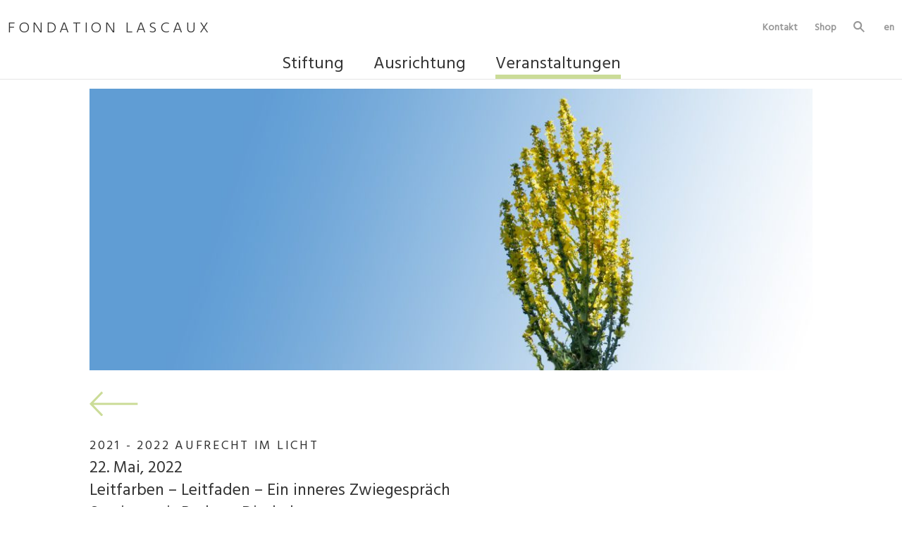

--- FILE ---
content_type: text/html; charset=utf-8
request_url: https://fondation-lascaux.com/2021-2022andnbsp-aligned-in-the-light/leitfarben-leitfaden-ein-inneres-zwiegespraech
body_size: 16311
content:
<!DOCTYPE HTML>
<html lang=de>
	<head><meta charset="utf-8">
<link rel=icon type=image/png href=/app-icon-192.png sizes=192x192>
<link rel=icon type=image/png href=/app-icon-160.png sizes=160x160>
<link rel=icon type=image/png href=/app-icon-96.png sizes=96x96>
<link rel=icon type=image/png href=/app-icon-48.png sizes=48x48>
<link rel=apple-touch-icon-precomposed sizes=192x192 href="/apple-touch-icon-192x192-precomposed.png">
<link rel=apple-touch-icon-precomposed href="/apple-touch-icon-precomposed.png">
<link rel=manifest href="/de.app1.webmanifest">
<script id=lazyfillTag src="https://cdn.jsdelivr.net/gh/nuxodin/lazyfill@1.7.12/mod.min.js"></script>
<link rel=alternate href="/en/program/first-sixteen-years/2021-2022andnbsp-aligned-in-the-lighth2-h2" hreflang="en">
<link rel=stylesheet href="https://fonts.googleapis.com/css?family=Hind:300,400">
<link rel=stylesheet href="/qg/cms.layout.custom.6/pub/base.css?qgUniq=1677058846">
<link rel=stylesheet href="/qg/cms.layout.custom.6/pub/custom.css?qgUniq=1748383229">
<link rel=stylesheet href="/qg/cms.layout.custom.6/pub/mob_nav/mob_nav.css?qgUniq=1575020154">
<link rel=stylesheet href="/m/cms.image2/pub/cms-image2.css?qgUniq=1684967900">
<link rel=stylesheet href="/m/core/js/c1/stretchedItems.js?qgUniq=1681439516">
<link rel=stylesheet href="/qg/cms.cont.shp3.product.default/pub/main.css?qgUniq=1535034603">
<link rel=stylesheet href="/m/cms.cont.shp3.category.event.cd/pub/main.css?qgUniq=1483625290">
<script type=json/c1>{"gAnalytics":{"anonymizeIp":true,"code":"UA-511173-12"},"encemailcurry":"ghqrixu1Yj3xFCC","qgToken":"agBfuhf1ndhi","appURL":"\/","sysURL":"\/m\/","c1UseSrc":"\/m\/core\/js","moduleAge":"1764853215"}</script>
<meta name=viewport content="initial-scale=1, maximum-scale=2, user-scalable=yes, width=device-width">
<meta name=apple-mobile-web-app-capable content="yes">
<meta name=mobile-web-app-capable content="yes">
<meta name=apple-mobile-web-app-status-bar-style content="black-translucent">
<meta name=apple-mobile-web-app-title content="Lascaux Colours &amp; Restauro">
<meta name=application-name content="Lascaux Colours &amp; Restauro">
<meta name=theme-color content="#9fc05c">
<meta name=generator content="Vanilla CMS 8.0">
<title>2021 - 2022 AUFRECHT IM LICHT</title>
<script src="/m/error_report/pub/main.js?qgUniq=1678844320"></script>
<script src="/m/cms.backend.superuser.client1/pub/client.js?qgUniq=1655305424"></script>
<script src="/m/core/js/c1.js?qgUniq=1705107378"></script>
<script src="/m/core/js/c1/dom.js?qgUniq=1681439516"></script>
<script src="/m/core/js/c1/onElement.js?qgUniq=1681439516"></script>
<script src="/m/core/js/jQuery.js?qgUniq=1704412186"></script>
<script src="/m/core/js/qg.js?qgUniq=1685662104"></script>
<script src="/m/cms/pub/js/cms.js?qgUniq=1659484286"></script>
<script src="/qg/cms.layout.custom.6/pub/main.js?qgUniq=1756997535"></script>
<script src="/qg/cms.layout.custom.6/pub/mob_nav/mob_nav.js?qgUniq=1575020551"></script>
<script src="/m/cms.image2/pub/c1UglyResize.js?qgUniq=1647571070"></script>
<script src="/m/cms.image2/pub/cms-image2.js?qgUniq=1684967710"></script>
<script src="/qg/cms.cont.shp3.product.default/pub/main.js?qgUniq=1726604123"></script>
<script src="/m/core/js/c1/stretchedItems.js?qgUniq=1681439516"></script>
<script src="/m/cms.cont.shp3.category.event.cd/pub/main.js?qgUniq=1483366542" defer></script>
<script src="/m/cms.encrypt_emails/pub/main.js?qgUniq=1671437630" defer></script>
<script src="/m/cms.backend.webmaster/pub/analytics.js?qgUniq=1649887604" async></script>

	<body>
<div class="qgCmsPage -pid3600 -m-cms-layout-custom-6" id=container>
		<style>li.cmsLink3298 {display:none !important}</style>
		<header id=head >
		<div class="l1_width l1_cols">
			<a id=logo href="/de/startseite" style="font-size:22px; letter-spacing: 4.6px; xheight:70px">
				FONDATION LASCAUX
				<!--img src="/dbFile/1/u-1072/h-100px" style="height:100px"-->
			</a>
			<div id=service style="flex:1">
				<nav class="qgCmsCont -pid180 -m-cms-cont-nav2" vcms-name="service">
<ul class=cmsChilds10><li  class="cmsLink186"><a href="/de/service/kontakt" class="cmsLink186 ">Kontakt</a><li  class="cmsLink184"><a href="/de/service/shop" class="cmsLink184 ">Shop</a><li  class="cmsLink3298 cmsHasSub"><a href="/de/service/warenkorb" class="cmsLink3298 ">Warenkorb</a><li  class="cmsLink20"><a href="/de/service/suche" class="cmsLink20 ">Suche</a></ul></nav>				<span class="qgCmsCont -pid183 -m-cms-cont-lang-choose1" vcms-name="langs">
                                            <a href="https://fondation-lascaux.com/en/program/first-sixteen-years/2021-2022andnbsp-aligned-in-the-lighth2-h2?shp3_product=3613" class="-en  "   lang="en" hreflang="en">en</a>
            </span>			</div>
			<div id=nav>
				<nav class="qgCmsCont -pid179 -m-cms-cont-nav2" vcms-name="nav">
<ul class=cmsChilds1><li  class="cmsLink191 cmsHasSub"><a href="/de/stiftung" class="cmsLink191 ">Stiftung</a><ul class=cmsChilds191><li  class="cmsLink162"><a href="/de/stiftung/gruender" class="cmsLink162 ">Gründer</a><li  class="cmsLink163"><a href="/de/stiftung/stiftungszweck" class="cmsLink163 ">Stiftungszweck</a><li  class="cmsLink3232"><a href="/de/stiftung/gemeinnuetzigkeit" class="cmsLink3232 ">Gemeinnützigkeit</a></ul><li  class="cmsLink133 cmsHasSub"><a href="/de/ausrichtung" class="cmsLink133 ">Ausrichtung</a><ul class=cmsChilds133><li  class="cmsLink3236"><a href="/de/ausrichtung/schoepferstrahlfarben" class="cmsLink3236 ">Schöpferstrahlfarben</a><li  class="cmsLink3237"><a href="/de/ausrichtung/zur-einheit-durch-herzbildung" class="cmsLink3237 ">Zur Einheit durch Herzbildung</a><li  class="cmsLink3724"><a href="/de/ausrichtung/natuerliche-regeneration" class="cmsLink3724 ">Natürliche Regeneration</a><li  class="cmsLink3705"><a href="/de/ausrichtung/little-suns" class="cmsLink3705 ">Little Suns</a></ul><li  class="cmsLink134 cmsInside cmsHasSub"><a href="/de/veranstaltungen" class="cmsLink134  cmsInside">Veranstaltungen</a><ul class=cmsChilds134><li  class="cmsLink3262"><a href="/de/veranstaltungen/das-aktuelle-programm" class="cmsLink3262 ">Das aktuelle Programm</a><li  class="cmsLink3261"><a href="/de/veranstaltungen/jubilaeum" class="cmsLink3261 ">Jubiläum</a><li  class="cmsLink169 cmsInside cmsHasSub"><a href="/de/veranstaltungen/die-ersten-sechszehn-jahre" class="cmsLink169  cmsInside">Die ersten sechszehn Jahre</a></ul><li  class="cmsLink10 cmsHasSub"><a href="/de/service" class="cmsLink10 ">Service</a><ul class=cmsChilds10><li  class="cmsLink186"><a href="/de/service/kontakt" class="cmsLink186 ">Kontakt</a><li  class="cmsLink184"><a href="/de/service/shop" class="cmsLink184 ">Shop</a><li  class="cmsLink3298 cmsHasSub"><a href="/de/service/warenkorb" class="cmsLink3298 ">Warenkorb</a><li  class="cmsLink20"><a href="/de/service/suche" class="cmsLink20 ">Suche</a></ul></ul></nav>				<div id=mob_langs>
					<select class="qgCmsCont -pid1748 -m-cms-cont-lang-choose1" vcms-name="langs_mob" onchange="location.href=$(this).val()">
                    <option selected value="/de/veranstaltungen/die-ersten-sechszehn-jahre/2021-2022-aufrecht-im-licht" lang="de" class="-de">
				Deutsch                    <option  value="/en/program/first-sixteen-years/2021-2022andnbsp-aligned-in-the-lighth2-h2" lang="en" class="-en">
				English            </select>				</div>
			</div>
			<div id=mobHead>
				<a href="/de/service/suche" class="cmsLink20 ">Suche</a>				<div class=mob_nav_btn style="background-color:white; padding:5px; margin:-5px; position:relative;">
					<svg class=mob_nav_btn style="background-color:white; stroke:#979797; stroke-linecap:round; stroke-width:2; margin-left:auto;" xmlns="http://www.w3.org/2000/svg" width="25" height="25" viewbox="5 5 20 20">
						<g class=-menu>
						  <line x1="5" y1="7"  x2="25" y2="7" ></line>
						  <line x1="5" y1="15" x2="25" y2="15"></line>
						  <line x1="5" y1="23" x2="25" y2="23"></line>
						</g>
						<g class=-close>
						  <line x1="7" y1="7"  x2="23" y2="23"></line>
						  <line x1="7" y1="23" x2="23" y2="7" ></line>
						</g>
					</svg>
				</div>
			</div>
		</div>
	</header>
	<div id=main class=l1_width>
					<cms-image2 aspect-ratio="0.38986354775828" style=";max-width:1026px; background-image:url([data-uri]); background-position:53.2051% 7.46242%; --aspect-ratio:0.38986354775828; "><noscript><img loading=lazy style="object-position:53.2051% 7.46242%" src="/dbFile/5737/u-83b5/w-1026/h-400/vpos-7.46242/hpos-53.2051/q-82/Koenigskerze_V2.jpg" alt="Koenigskerze V2"></noscript></cms-image2>
						<div style="margin:30px 0">
			<div class="qgCmsCont -pid3601 -m-cms-cont-flexible" vcms-name="main"><div class="qgCmsCont -pid3602 -m-cms-cont-shp3-category-event-cd">
	<div class="qgCmsCont -pid3613 -m-cms-cont-shp3-product-default" itemid="3613">
			<a href="javascript:history.back()">
			<img class=cd_back src="/qg/cms.layout.custom.6/pub/img/arrow_back.svg">
		</a>
	
	
<h3 style="xcolor:#af0071">2021 - 2022 AUFRECHT IM LICHT</h3>
<h2 class=-title>
		22. Mai, 2022<br>
	Leitfarben – Leitfaden – Ein inneres Zwiegespräch	<br>
	<span style="font-weight:normal">
		Seminar mit Barbara Diethelm	</span>
</h2>

<div class="xcd_cols_2 -event_form_desc_col">

		<div style="display:flex; flex-wrap:wrap;">
			<div style="width:270px; padding-right:30px;">
				<img src="/dbFile/5765/u-81c2/w-270/h-342/max/img.jpg" style="margin:0 0 15px 0; max-width:100%">
			</div>
			<div style="flex:1 1 300px">
				<div><p></p>In diesem Seminar wird eine einfache, wirksame Vorgehensweise vermittelt, die uns im Alltag unterstützt, unsere eigenen Antworten zu finden. In dem wir für konkrete Fragestellungen, Probleme oder Anliegen unsere eigene innere Führung (Seele) mit einbeziehen und die grosse Weisheit, die in uns ist, erschauen. Denn unsere Seelen wissen was sie tun.
<br>
<br>Wir werden - über den nicht-verbalen Weg der Imagination – unsere schöpferische Intelligenz aktivieren. Uns einstimmen auf die Ganzheit allen Lebens und der Stimme unseres Herzens folgen. In der persönlichen Aktivität des Malens, wird die Fähigkeit des Erschaffens bewusst erlebt. Was müssen wir in uns selbst ermächtigen, damit wir die eigene Schöpferkraft erkennen?
<br>
<br>Unter Verwendung der beiden ganzheitlichen Farbsysteme Sirius Schöpferstrahlfarben sowie Resonance, in einer ganz bestimmten rhythmischen Abfolge eingesetzt, werden zwei Bilder zu einem Thema entstehen. Diese bilden das Tor, durch das wir, mittels der Schöpferstrahlfarben Antworten empfangen und, sobald diese Gestalt geworden sind, über die Resonance Farben verankert werden.
<br>
<br>Wir erfahren die spezifischen Wirkungen der Sirius- und Resonance -Farben und ihrer Verbindung zu den feinstofflichen Körperebenen. Beim Malen werden alle erspüren lernen, wie sie auf die Farben reagieren und durch sie ausgeglichen und ausgerichtet werden können.<p><br></p><p>(Voraussetzung für die Teilnahme ist der Besuch eines Schöpferstrahlfarben Seminars bei Barbara Diethelm)</p></div>							</div>
		</div>
		<hr style="margin:1.8em 0">
		<div style="display:flex; flex-wrap:wrap;">
			<div style="width:270px; padding-right:30px">
									<img src="/dbFile/5473/u-21cd/w-140/h-342/max/img.jpg" style="margin:0 0 15px auto; max-width:100%; display:block">
							</div>
			<div style="flex:1 1 300px">
				<div><p></p>Barbara Diethelm hat Malerei und Geisteswissenschaften studiert und ist Mitgründerin der Fondation Lascaux und Inhaberin der Firma Lascaux. Über Farben verschiedene Bereiche zu verbinden und uns zu unserer eigenen Schöpferkraft zu führen, ist ihr ein Herzensanliegen. Aus ihrem Interesse am holistischen Aspekt der Farben und deren ordnenden Kraft entwickelte sie in den letzten 20 Jahren ganzheitliche Farbsysteme.</div>			</div>
		</div>

		</div>


<!--div id=register_confirmation class="qg-dialog qg-box" style="width:426px; max-width:93vw" data-goto="/de/veranstaltungen/die-ersten-sechszehn-jahre">
	<div class=-head><span class=qg-close></span></div>
	<div class=-body style="padding-top:0">
		<h3>Besten Dank für Ihre Anmeldung.</h3>
		Sie werden von uns eine schriftliche Teilnahmebestätigung erhalten.		<br>
	</div>
</div-->

<script>

</script></div></div></div>		</div>
	</div>
    <footer id=sitemap class=xl1_width style="border-top-width: 1px; border-top-style: solid; border-top-color:#cbdc98; color:hsl(0, 0%, 50%)">
		<div class=l1_width>
	    	<div class="qgCmsCont -pid136 -m-cms-cont-flexible" vcms-name="sitemap"><div class="c1StretchedItems qgCmsCont -pid141 -m-cms-cont-stretchedItems1" style="--c1-items-width:180; -c1-items-width:180" data-items-gap="20" data-items-row-gap="20"><div class="qgCmsCont -pid142 -m-cms-cont-flexible"><div class="qgCmsCont -pid153 -m-cms-cont-text"><p>
	      
	<b>FONDATION LASCAUX</b>
	    
</p>Zürichstrasse 42&nbsp; 
<p>
	    
</p>
 
<p>CH-8306 Brüttisellen</p>
   
<a href="mailto:infoghqrixu1Yj3xFCCfondation-lascaux.com" target="_self">infoghqrixu1Yj3xFCCfondation-lascaux.com</a>
     
<br>
   
<p>Telefon +41 44 807 41 22</p>
         
</div></div><div class="qgCmsCont -pid143 -m-cms-cont-flexible" vcms-name="1"><div class="qgCmsCont -pid154 -m-cms-cont-text"><h4><a href="/de/stiftung" target="_self">Stiftung</a>
</h4>
</div><nav class="qgCmsCont -pid164 -m-cms-cont-nav2">
<ul class=cmsChilds191><li  class="cmsLink162"><a href="/de/stiftung/gruender" class="cmsLink162 ">Gründer</a><li  class="cmsLink163"><a href="/de/stiftung/stiftungszweck" class="cmsLink163 ">Stiftungszweck</a><li  class="cmsLink3232"><a href="/de/stiftung/gemeinnuetzigkeit" class="cmsLink3232 ">Gemeinnützigkeit</a></ul></nav></div><div class="qgCmsCont -pid144 -m-cms-cont-flexible" vcms-name="2"><div class="qgCmsCont -pid3224 -m-cms-cont-text"><h4><a class="" href="/de/ausrichtung" target="_self">Ausrichtung</a></h4><p></p> </div><nav class="qgCmsCont -pid3440 -m-cms-cont-nav2">
<ul class=cmsChilds133><li  class="cmsLink3236"><a href="/de/ausrichtung/schoepferstrahlfarben" class="cmsLink3236 ">Schöpferstrahlfarben</a><li  class="cmsLink3237"><a href="/de/ausrichtung/zur-einheit-durch-herzbildung" class="cmsLink3237 ">Zur Einheit durch Herzbildung</a><li  class="cmsLink3724"><a href="/de/ausrichtung/natuerliche-regeneration" class="cmsLink3724 ">Natürliche Regeneration</a><li  class="cmsLink3705"><a href="/de/ausrichtung/little-suns" class="cmsLink3705 ">Little Suns</a></ul></nav></div><div class="qgCmsCont -pid145 -m-cms-cont-flexible" vcms-name="3"><div class="qgCmsCont -pid155 -m-cms-cont-text"><b><a class="" href="/de/veranstaltungen" target="_self">Veranstaltungen</a></b></div><nav class="qgCmsCont -pid3441 -m-cms-cont-nav2">
<ul class=cmsChilds134><li  class="cmsLink3262"><a href="/de/veranstaltungen/das-aktuelle-programm" class="cmsLink3262 ">Das aktuelle Programm</a><li  class="cmsLink3261"><a href="/de/veranstaltungen/jubilaeum" class="cmsLink3261 ">Jubiläum</a><li  class="cmsLink169 cmsInside cmsHasSub"><a href="/de/veranstaltungen/die-ersten-sechszehn-jahre" class="cmsLink169  cmsInside">Die ersten sechszehn Jahre</a></ul></nav></div><div class="qgCmsCont -pid224 -m-cms-cont-flexible" vcms-name="4"><div class="qgCmsCont -pid3446 -m-cms-cont-text"><b>
	      
	<a href="/de/service/newsletter" target="_self">Newsletter</a>
	    
</b>
   
<p>Mit unserem Newsletter informieren wir Sie regelmässig über unsere Aktivitäten.&nbsp;<a target="_self" href="/de/service/newsletter">Jetzt anmelden</a>.</p>
   
<p>
	      
	<br>
	    
</p></div><div class="qgCmsCont -pid3482 -m-cms-cont-text"><p><small>© FONDATION LASCAUX 2025</small></p>
<p>
<small>
	<a href="/de/service/datenschutz" target="_self">Datenschutz 
	</a>/ 
	<a href="/de/service/impressum" target="_self">Impressum</a>
</small>
</p>
</div></div></div></div>	    </div>
   	</footer>

	<!--div style="width:1282px; margin:auto; max-width:100%;">
		<div style="padding:11px;">
			
					</div>
	</div-->
</div>


--- FILE ---
content_type: text/css; charset=utf-8
request_url: https://fondation-lascaux.com/qg/cms.layout.custom.6/pub/base.css?qgUniq=1677058846
body_size: 5517
content:
@font-face {
    font-family: 'Akzidenz Grotesk';
    src: url('font/AkzidenzGroteskBE-Regular.woff') format('woff')/*, url('font/AkzidenzGroteskBE-Regular.woff2') format('woff2') */;
    font-weight: normal;
    font-style: normal;
}
@font-face {
    font-family: 'Akzidenz Grotesk';
    src: url('font/AkzidenzGroteskBE-Bold.woff') format('woff');
    font-weight: bold;
    font-style: normal;
}
@font-face {
    font-family: 'Akzidenz Grotesk';
    src: url('font/AkzidenzGroteskBE-It.woff') format('woff');
    font-weight: normal;
    font-style: italic;
}
@font-face {
    font-family: 'Akzidenz Grotesk';
    src: url('font/AkzidenzGroteskBE-BoldIt.woff') format('woff');
    font-weight: bold;
    font-style: italic;
}


.c1-aspectRatio {
	position:relative;
	/* you can use:
	min-height: 100px;
	max-height: 100vh; */
	--c1-aspectRatio:.5;
}
.c1-aspectRatio > .-spacer {
	max-height:inherit;
	overflow:hidden;
	display:block;
	padding-bottom:0 !important;
}
.c1-aspectRatio > .-spacer::after {
	content: '';
    display: block;
    box-sizing: border-box;
    height: 0;
    width: 0;
	padding-bottom: calc( .5 * 100% );
	padding-bottom: calc( var(--c1-aspectRatio) * 100% );
}
.c1-aspectRatio > .-inner {
	position:absolute;
	top:0; left:0; right:0; bottom:0;
}


#container {
	word-break:   break-word; /* chrome, -firefox,  edge,  safari, -ie   exactly the save as: ? */
	word-wrap:    break-word; /* chrome,  firefox,  edge,  safari,  ie   w3c changed to: */
	overflow-wrap:break-word; /* chrome,  firefox, -edge, ?safari, -ie */
	-webkit-hyphens:auto;
	-ms-hyphens:auto;
	hyphens:auto;
}


html .qg-box {
	box-shadow:0 0 34px rgba(0,0,0,.8);
}
html .qg-box .-head {
	background:none;
	color:currentColor;
	font-size:1.5em;
	padding:26px
}
html .qg-box .-body {
	padding:26px;
}
html .qg-box .-head > .qg-close {
	width:30px;
	height:30px;
	background:url('/qg/cms.layout.custom.6/pub/img/x.svg') no-repeat 50%;
	background-size:cover;
	float:right;
	margin:-1px;
	margin-left:auto;
	cursor:pointer;
}
.qg-backdrop {
	background: rgba(0, 0, 0, 0.1) !important;
}


#container input, #container textarea, #container select {
    background-color: rgb(240, 240, 240);
    padding: 0.35em 0.5em 0.26em 0.5em;
    border-width: 0px;
}
#container button, #container input[type="submit"] {
	background-color:hsl(75, 49%, 87%);
    background-image: none;
    font-weight: 400;
    padding: 0.49em 1.5em 0.38em 1.5em;
    border-width: 0px;
    border-radius: 0px;
	font-size:.9em;
}
#container select {
	-webkit-appearance: none;
	-moz-appearance: none;
	appearance: none;
	background-image:url(/qg/cms.layout.custom.6/pub/img/dropdown.svg);
	background-repeat:no-repeat;
	background-position:97% 50%;
	background-size:32px 11px;
	background-position:top 50% right 5px;
	padding-right:2.7em;
}
#container [type=number] {
	-moz-appearance: textfield;
}
#container select::-ms-expand {
    display: none;
}


@media (max-width: 500px) {
	#head {
		position:fixed;
		top:0;
		left:0;
		right:0;
		z-index:2;
		background:#fff;
	}
	body #title_1 {
		font-size:34px;
	}
	html h2 {
		font-size:30px;
	}
	html .l1_width {
		padding:0 20px;
	}
}
#mobHead, #mob_langs {
	display:none;
}

@media (max-width: 650px) {
	html #subnav > ul > li {
		display:none;
	}
	html #subnav > ul > li.cmsInside {
		display:block;
	}
}


#nav .cmsLink10 {
	display:none;
}

@media (max-width: 700px) {
	#nav .cmsLink10 {
		display:block;
	}
	body #head > .l1_width {
		padding:10px 30px;
	}
	#mobHead {
		display:block;
	}
	html #mobHead {
		display:flex;
		align-items:center;
	}
	html #mobHead a.cmsLink20 {
		height: 25px;
		width: 25px;
		margin-right: 20px;
	}

	html #logo {
		flex:1;
		margin-top:.3em;
	}
	html #logo > img {
		height:40px;
	}
	html #nav {
		position:fixed;
		background:#fff;
		z-index:2;
		top:0;
		right:auto;
		margin-top:0;
		padding:20px;
		overflow:auto;
		transform:translateX(-100%);
	}
	html #nav a {
		display:block;
	}
	html #nav > nav > ul {
		text-align:left;
	}
	html #nav > nav > ul > li {
		display:block;
		margin:20px 0;
	}
	html #nav > nav > ul > li > a {
		border-bottom-color: #e5e5e5;
		xborder-bottom-width: 1px;
	}
	html #nav > nav > ul > li > a.cmsInside {
		border-bottom-color: #CBDC98;
		xborder-bottom-width: 6px;
	}
	html #nav > nav > ul > li ul {
		display:block;
		font-weight:normal;
		font-size:.8em;
		padding-top:10px;
		padding-left:0;
	}
	html #nav > nav > ul > li ul a {
		padding:3px 0;
	}
	html #nav > nav > ul > li ul a.cmsInside {
		color: #CBDC98;
		font-weight:bold;
	}

	#service {
		display:none;
	}
	#mob_langs {
		display:block;
		font-size:19px;
		font-weight:normal;
	}
	#mob_langs > select {
		width:100%;
	}
}



.cd_cols_2 ,
.cd_cols_3 {
	display:flex;
	x_flex-wrap:wrap;
	margin:60px 0 30px 0;
}
.cd_cols_2 > * ,
.cd_cols_3 > * {
	box-sizing:border-box;
	flex:0 1 auto;
	min-width:200px;
	width:37%;
	padding:0 3.6%;
}
.cd_cols_3.small_gap > * {
	padding: 0 1.4%;
}
.cd_cols_2 > :first-child ,
.cd_cols_3 > :first-child {
	padding-left:0;
}
.cd_cols_2 > :last-child ,
.cd_cols_3 > :last-child {
	padding-right:0;
}

.cd_cols_3 > * {
	box-sizing:content-box;
	padding: 0 2.9%;
}

@media (max-width: 860px) {
	.cd_cols_2 ,
	.cd_cols_3 {
		display:block;
	}
	.cd_cols_2.cd_cols_2 > * ,
	.cd_cols_3.cd_cols_3 > * {
		width:auto;
		padding:3.6% 0;
	}
	.cd_cols_2 > :first-child ,
	.cd_cols_3 > :first-child {
		padding-top:0;
	}
	.cd_cols_2 > :last-child ,
	.cd_cols_3 > :last-child {
		padding-bottom:0;
	}

	html #foot {
		background-image:url(/qg/cms.layout.custom.6/pub/img/footer_mobile.jpg);
	}

}


#container .c1-fieldTable {
    display:table;
    width: 100%;
}
#container .c1-fieldTable > *  {
    display:table-row-group;
}
#container .c1-fieldTable > * > *  {
    display:table-row;
}
#container .c1-fieldTable > * > * > * {
    display:table-cell;
    padding:6px;
    width:50%;
    vertical-align:top;
	font-weight:normal;
}
#container .c1-fieldTable > * > * > :first-child {
	padding-top:.67em;
	padding-left:0;
	width:37%;
}
#container .c1-fieldTable > * > * > :last-child {
	padding-right:0;
}
#container .c1-fieldTable input:not([type=checkbox]):not([type=radio]) ,
#container .c1-fieldTable textarea ,
#container .c1-fieldTable select ,
#container .c1-fieldTable button {
	width:100%;
    vertical-align:middle;
}
@media (max-width: 560px) {
	#container .c1-fieldTable {
		font-size:.9em;
	}
	#container .c1-fieldTable > * > * > * {
		padding:3px;
	}
}
@media (max-width: 400px) {
	#container .c1-fieldTable {
		font-size:.8em;
	}
}



.cd_checkboxes {
    padding: 0.46em 0px;
	margin: 18px 0px;
    border-style: solid;
    border-color: #E5E5E5;
    border-width: 1px 0px;

	-webkit-columns: 240px;
    -moz-columns: 240px;
    columns: 240px;
	-webkit-column-gap: 27px;
    -moz-column-gap: 27px;
    column-gap: 27px;
}
.cd_checkboxes > label {
    display: block;
}
.cd_checkboxes input + i {
	margin-right: .46em;
}
.cd_checkboxes input + i + span {
    color: rgb(151, 151, 151);
}
.cd_checkboxes input:checked + i + span {
    color: #CBDC98;
}
.cd_checkboxes::after {
    display: block;
    content: "";
    clear: both;
}


input.c1-fakable {
    position:absolute;
    clip: rect(0 0 0 0);
}
input.c1-fakable + i {
	position:relative;
	display:inline-block;
    width :.68em;
    height:.68em;
    background-color:#fff;
    border:1px solid #979797;
	margin-right:.3em;
}
input[type=radio].c1-fakable + i {
	border-radius:50%;
}
input.c1-fakable:checked + i {
    xbackground-color:#555;
}
input.c1-fakable:checked + i:after {
	display:block;
    content:url(/qg/cms.layout.custom.6/pub/img/checkbox.svg);
	position:absolute;
	width:1.06em;
	height:1.0em;
	top:-.41em;
	right:-.44em;
}

#foot, #subnav > ul > li > a {
	-webkit-font-smoothing: antialiased;
	-moz-osx-font-smoothing: grayscale;
}


.cd_img_1 > div {
	padding-bottom:100%;
	height:0;
	position:relative;
}
.cd_img_1 > div > div {
	position:absolute;
	top:0;
	left:0;
	right:0;
	bottom:0;
	display:flex;
	align-items:center;
}
.cd_img_1 > div > div > img {
	max-width:100%;
}
.cd_img_2 {
	flex:1;
	background-size:cover;
	background-position:50%;
	background-origin:content-box;
	background-repeat: no-repeat;
}

@media (max-width: 860px) {
	.cd_img_1 > div {
		padding-bottom:0;
		height:auto;
	}
	.cd_img_1 > div > div {
		position:static;
	}
	.cd_img_1 {
		padding-bottom:0 !important;
	}
	.cd_img_2 {
		display:none;
	}
}

.cd_next {
	cursor:pointer;
	position:absolute;
	bottom:20px;
	left:0;
	right:0;
	width:200px;
	margin:auto;
	text-align:center;
	font-size:18px;
	line-height:1.1;
	z-index:1;
}
.cd_next > img {
	margin-top:20px;
}

.cd_back {
	height:34.5px;
	margin-bottom:24px;
}



.cd_acc > .-handle {
	cursor:pointer;
	text-decoration:none;
	font-weight:bold;
	-webkit-tap-highlight-color: transparent;
	border-top:1px solid #e5e5e5;
	padding:.5em 0;
	background:url(/qg/cms.layout.custom.6/pub/img/open.svg) no-repeat 100% 50%;
	background-position:top 12px right 8px;
	background-size:24px 20px;
	padding-right:40px;
}
.cd_acc > .-handle:focus {
	outline:none;
}
.cd_acc > .-handle.-active {
	background-image:url(/qg/cms.layout.custom.6/pub/img/close.svg);
	color:#af0071;
}
.cd_acc > .-content {
	xpadding:10px;
	display:none;
}

.cd_acc > .-handle::-moz-selection { color:inherit; background: rgba(51, 143, 255,.2); }
.cd_acc > .-handle::selection      { color:inherit; background: rgba(51, 143, 255,.2); }


.cd-list {
	margin:1.3em 0;
	padding:0;
	list-style:none;
	line-height:1-m-cms-cont-shp3-category-cd3;
	line-height:1.3;
}
.cd-list > li {
	border:1px solid #e5e5e5;
	border-width:1px 0 0 0;
	padding:.36em 0;
}
.cd-list > li:last-child {
	border-bottom-width:1px;
}

.-m-cms-cont-shp3-category-cd ul {
	margin:1.3em 0;
	padding:0;
	list-style:none;
	line-height:1.3;
}
.-m-cms-cont-shp3-category-cd li {
	border:1px solid #e5e5e5;
	border-width:1px 0 0 0;
	padding:.36em 0;
}
.-m-cms-cont-shp3-category-cd li:last-child {
	border-bottom-width:1px;
}
/*
.-m-cms-cont-text ul {
	margin:1.3em 0;
	padding:0;
	list-style:none;
	line-height:1.3;
}
.-m-cms-cont-text li {
	border:1px solid #e5e5e5;
	border-width:1px 0 0 0;
	padding:.36em 0;
}
.-m-cms-cont-text li:last-child {
	border-bottom-width:1px;
}
*/


#subnav > ul > li.cmsLink_909 {
	display:none;
}



.cd_presseLink {
	position:fixed;
	bottom:11px;
	right:11px;
	background:#af0071;
	color:#fff;
	font-weight:bold;
	z-index:3;
	-webkit-font-smoothing: antialiased;
	text-decoration:none;
	padding:5px 14px;
	white-space:nowrap;
}
.cd_presseLink .-text {
	display:inline-block;
}
.cd_presseLink > .-arrow {
	margin-left:4px;
	display:inline-block;
}

@media (max-width: 1200px) {
	.cd_presseLink {
		font-size:14px;
	}
}




/*! normalize.css v4.0.0 | MIT License | github.com/necolas/normalize.css */

/**
 * 1. Change the default font family in all browsers (opinionated).
 * 2. Prevent adjustments of font size after orientation changes in IE and iOS.
 */

html {
  font-family: sans-serif; /* 1 */
  -ms-text-size-adjust: 100%; /* 2 */
  -webkit-text-size-adjust: 100%; /* 2 */
}

/**
 * Remove the margin in all browsers (opinionated).
 */

body {
  margin: 0;
}

/* HTML5 display definitions
   ========================================================================== */

/**
 * Add the correct display in IE 9-.
 * 1. Add the correct display in Edge, IE, and Firefox.
 * 2. Add the correct display in IE.
 */

article,
aside,
details, /* 1 */
figcaption,
figure,
footer,
header,
main, /* 2 */
menu,
nav,
section,
summary { /* 1 */
  display: block;
}

/**
 * Add the correct display in IE 9-.
 */

audio,
canvas,
progress,
video {
  display: inline-block;
}

/**
 * Add the correct display in iOS 4-7.
 */

audio:not([controls]) {
  display: none;
  height: 0;
}

/**
 * Add the correct vertical alignment in Chrome, Firefox, and Opera.
 */

progress {
  vertical-align: baseline;
}

/**
 * Add the correct display in IE 10-.
 * 1. Add the correct display in IE.
 */

template, /* 1 */
[hidden] {
  display: none;
}

/* Links
   ========================================================================== */

/**
 * Remove the gray background on active links in IE 10.
 */

a {
  background-color: transparent;
}

/**
 * Remove the outline on focused links when they are also active or hovered
 * in all browsers (opinionated).
 */

a:active,
a:hover {
  outline-width: 0;
}

/* Text-level semantics
   ========================================================================== */

/**
 * 1. Remove the bottom border in Firefox 39-.
 * 2. Add the correct text decoration in Chrome, Edge, IE, Opera, and Safari.
 */

abbr[title] {
  border-bottom: none; /* 1 */
  text-decoration: underline; /* 2 */
  text-decoration: underline dotted; /* 2 */
}

/**
 * Prevent the duplicate application of `bolder` by the next rule in Safari 6.
 */

b,
strong {
  font-weight: inherit;
}

/**
 * Add the correct font weight in Chrome, Edge, and Safari.
 */

b,
strong {
  font-weight: bolder;
}

/**
 * Add the correct font style in Android 4.3-.
 */

dfn {
  font-style: italic;
}

/**
 * Correct the font size and margin on `h1` elements within `section` and
 * `article` contexts in Chrome, Firefox, and Safari.
 */

h1 {
  font-size: 2em;
  margin: 0.67em 0;
}

/**
 * Add the correct background and color in IE 9-.
 */

mark {
  background-color: #ff0;
  color: #000;
}

/**
 * Add the correct font size in all browsers.
 */

small {
  font-size: 80%;
}

/**
 * Prevent `sub` and `sup` elements from affecting the line height in
 * all browsers.
 */

sub,
sup {
  font-size: 75%;
  line-height: 0;
  position: relative;
  vertical-align: baseline;
}

sub {
  bottom: -0.25em;
}

sup {
  top: -0.5em;
}

/* Embedded content
   ========================================================================== */

/**
 * Remove the border on images inside links in IE 10-.
 */

img {
  border-style: none;
}

/**
 * Hide the overflow in IE.
 */

svg:not(:root) {
  overflow: hidden;
}

/* Grouping content
   ========================================================================== */

/**
 * 1. Correct the inheritance and scaling of font size in all browsers.
 * 2. Correct the odd `em` font sizing in all browsers.
 */

code,
kbd,
pre,
samp {
  font-family: monospace, monospace; /* 1 */
  font-size: 1em; /* 2 */
}

/**
 * Add the correct margin in IE 8.
 */

figure {
  margin: 1em 40px;
}

/**
 * 1. Add the correct box sizing in Firefox.
 * 2. Show the overflow in Edge and IE.
 */

hr {
  box-sizing: content-box; /* 1 */
  height: 0; /* 1 */
  overflow: visible; /* 2 */
}

/* Forms
   ========================================================================== */

/**
 * Change font properties to `inherit` in all browsers (opinionated).
 */

button,
input,
select,
textarea {
  font: inherit;
}

/**
 * Restore the font weight unset by the previous rule.
 */

optgroup {
  font-weight: bold;
}

/**
 * Show the overflow in IE.
 * 1. Show the overflow in Edge.
 * 2. Show the overflow in Edge, Firefox, and IE.
 */

button,
input, /* 1 */
select { /* 2 */
  overflow: visible;
}

/**
 * Remove the margin in Safari.
 * 1. Remove the margin in Firefox and Safari.
 */

button,
input,
select,
textarea { /* 1 */
  margin: 0;
}

/**
 * Remove the inheritance of text transform in Edge, Firefox, and IE.
 * 1. Remove the inheritance of text transform in Firefox.
 */

button,
select { /* 1 */
  text-transform: none;
}

/**
 * Change the cursor in all browsers (opinionated).
 */

button,
[type="button"],
[type="reset"],
[type="submit"] {
  cursor: pointer;
}

/**
 * Restore the default cursor to disabled elements unset by the previous rule.
 */

[disabled] {
  cursor: default;
}

/**
 * 1. Prevent a WebKit bug where (2) destroys native `audio` and `video`
 *    controls in Android 4.
 * 2. Correct the inability to style clickable types in iOS.
 */

button,
html [type="button"], /* 1 */
[type="reset"],
[type="submit"] {
  -webkit-appearance: button; /* 2 */
}

/**
 * Remove the inner border and padding in Firefox.
 */

button::-moz-focus-inner,
input::-moz-focus-inner {
  border: 0;
  padding: 0;
}

/**
 * Restore the focus styles unset by the previous rule.
 */

button:-moz-focusring,
input:-moz-focusring {
  outline: 1px dotted ButtonText;
}

/**
 * Change the border, margin, and padding in all browsers (opinionated).
 */

fieldset {
  border: 1px solid #c0c0c0;
  margin: 0 2px;
  padding: 0.35em 0.625em 0.75em;
}

/**
 * 1. Correct the text wrapping in Edge and IE.
 * 2. Correct the color inheritance from `fieldset` elements in IE.
 * 3. Remove the padding so developers are not caught out when they zero out
 *    `fieldset` elements in all browsers.
 */

legend {
  box-sizing: border-box; /* 1 */
  color: inherit; /* 2 */
  display: table; /* 1 */
  max-width: 100%; /* 1 */
  padding: 0; /* 3 */
  white-space: normal; /* 1 */
}

/**
 * Remove the default vertical scrollbar in IE.
 */

textarea {
  overflow: auto;
}

/**
 * 1. Add the correct box sizing in IE 10-.
 * 2. Remove the padding in IE 10-.
 */

[type="checkbox"],
[type="radio"] {
  box-sizing: border-box; /* 1 */
  padding: 0; /* 2 */
}

/**
 * Correct the cursor style of increment and decrement buttons in Chrome.
 */

[type="number"]::-webkit-inner-spin-button,
[type="number"]::-webkit-outer-spin-button {
  height: auto;
}

/**
 * Correct the odd appearance of search inputs in Chrome and Safari.
 */

[type="search"] {
  -webkit-appearance: textfield;
}

/**
 * Remove the inner padding and cancel buttons in Chrome on OS X and
 * Safari on OS X.
 */

[type="search"]::-webkit-search-cancel-button,
[type="search"]::-webkit-search-decoration {
  -webkit-appearance: none;
}

html {
	font-family:Arial, sans serif;
}
a {
    -webkit-tap-highlight-color:transparent;
	background: transparent; /* ie10 */
}
ul, ol {
	padding-left: 1.6em;
}
hr {
	border:1px solid;
	border-width:0 0 1px 0;
	opacity:.3;
}

:focus:not(a) { outline:0; }
a:hover { text-decoration:underline; outline: 0; }
a:active { outline: 0; }

tbody { vertical-align: top; }
th { text-align:left; }

nav ul {
	margin:0;
	list-style:none;
	list-style-image:none;
}
nav > ul {
	padding:0;
}

nav a, nav a:hover {
	text-decoration:none;
}

/* form http://jsfiddle.net/fs8njy1d/4/embedded/result/ */
form { margin:0; } /* ie6/7 */

label { cursor: pointer; }

input,
input[type=search], /* overwrite normalize.css */
textarea,
select,
button,
.c1-inp,
.c1-btn {
	box-sizing:border-box;
	padding:3px 4px;
	font-size:inherit;
	max-width:100%; /* todo: neu ok?*/
}
input,
textarea {
	width:170px;
	border-radius:0;
}
select {
	padding:3px 3px 3px 4px;
}
input[type=button],
input[type=submit],
input[type=reset],
button {
	padding-left:1em;
	padding-right:1em;
}
xinput[type=file],
input[type=range],
input[type=checkbox],
input[type=radio] {
	padding:0;
	border:0;
}
input[type=file] {
	padding-left:0;
	border-color:transparent;
	border-left-width:0;
}
body input[type=checkbox],
body input[type=radio],
input[type=button],
input[type=submit],
input[type=reset],
input[type=file],
button {
	width:auto;
}
[type=checkbox],
[type=radio] {
	cursor:pointer;
}
[type=number] {
	text-align:right;
}
/*
input[type=search] {
    -webkit-appearance: none; // needed?
    -moz-appearance: none;
}
*/

input[type=text],
input[type=password],
input[type=number],
input[type=search],
/*input[type=date], not good on ios */
input[type=email],
input[type=tel],
input:not([type]) {
	-webkit-appearance: none;
}

/* overwrite styles */
select, input, textarea, .c1-inp, button, .c1-btn {
	padding:.2em;
	border:1px solid #999;
	font-family:inherit;
	line-height:1.4;
	margin:0;
	color:inherit;
}
.c1-inp {
	display:inline-block;
	background-color:#fff;
	border:1px solid #999;
	min-height:1.9em;
	width:170px;
	display:inline-flex; /* was flex */
}
html body .c1-inp > * {
	margin:0;
	border-width:0 0 0 1px;
	border-radius:0;
	-webkit-flex:1 1 auto;
	flex:1 1 auto;
}
.c1-inp > *:first-child {
	border-left-width:0;
}
.c1-inp > input {
	flex:100 1 auto;
}
.c1-btn,
button,
input[type=submit],
input[type=reset],
input[type=button] {
	background-image:linear-gradient(#fff,#ddd);
	border-radius:3px;
	padding-left:.5em;
	padding-right:.5em;
	cursor:pointer;
	color:inherit;
	text-align:center;
	text-decoration:none;
}
.c1-btn:hover,
button:hover,
input[type=submit]:hover,
input[type=reset]:hover,
input[type=button]:hover {
	border-color:#666;
	color:inherit; /* a-tag */
	text-decoration:none; /* a-tag */
}
.c1-btn:active,
button:active,
input[type=submit]:active,
input[type=reset]:active,
input[type=button]:active {
	background-image:linear-gradient(#ddd,#fff);
}
.c1-btn[disabled],
button[disabled],
input[type=submit][disabled],
input[type=reset][disabled],
input[type=button][disabled] {
	background-image:linear-gradient(#fff,#eee);
	border-color:#999;
	opacity:.9;
	color:#aaa;
}

a[href^=tel] {
    color:inherit;
    text-decoration:none;
}
iframe[seamless], iframe[seamless="*"]:not([seamless="false"]):not([seamless="no"]) {
	border:none;
	background-color: transparent;
}


/*
Force hardware-acceleration in Webkits to prevent text flickering.
-webkit-transition: translate3d(0,0,0);
Having flickering problems in Webkit? Use -webkit-backface-visibility.
-webkit-backface-visibility: hidden;
don't let iOS' "actions" dialog to come up when element is touch/held
-webkit-touch-callout: none;
no dragging of element at all
-webkit-user-drag: none;
drags entire element, not the text/selection
-webkit-user-drag: element;
change the character used to hide user passwords
-webkit-text-security: square;

::-webkit-input-placeholder { color:#c6251e; }
::-moz-placeholder { color:#c6251e; }
:-ms-input-placeholder { color:#c6251e; }
.-c1-input-placholder { color:#c6251e; }

*/


--- FILE ---
content_type: text/css; charset=utf-8
request_url: https://fondation-lascaux.com/qg/cms.layout.custom.6/pub/custom.css?qgUniq=1748383229
body_size: 1886
content:
#qgRteToolbar .-options > h1, #qgRteToolbar .-options > h6 {
    display: none !important;
}
html {
    overflow-y: scroll;
}
body {
    color: rgb(51, 51, 51);
    font-size: 16px;
    line-height: 1.6;
    font-family: Hind, Arial;
    font-weight: 300;
}
h1, h2, h3, h4, h5, h6 {
    margin: 0px 0px 0.25em 0px;
}
h1 {
    font-size: 72px;
    font-weight: normal;
}
h2 {
    font-size: 1.3em;
    font-weight: 400;
    margin-bottom: 30px;
}
h3 {
    line-height: 1.25;
    font-weight: 400;
    font-size: 1em;
    text-transform: uppercase;
    letter-spacing: 0.15em;
}
h4 {
    font-size: 1em;
    font-weight: 400;
    margin-bottom: 0.1em;
}
p {
    margin: 0px;
}
a {
    text-decoration: none;
    color: rgb(178, 203, 103);
}
a:visited {
}
a:hover {
}
table {
    border-collapse: collapse;
}
.l1_width {
    width: 1086px;
    max-width: 100%;
    box-sizing: border-box;
    padding: 0px 30px;
    margin: auto;
}
.l1_width .l1_width {
    padding: 0px;
}
#container {
    position: relative;
    z-index: 0;
    min-height: 100vh;
    display: flex;
    flex-direction: column;
    flex-wrap: initial;
    font-size: 18px;
    line-height: 1.4;
    padding-top: 50px;
    box-sizing: border-box;
    margin: auto;
}
#head {
    border-bottom-width: 1px;
    border-bottom-style: solid;
    border-bottom-color: rgb(229, 229, 229);
    position: fixed;
    z-index: 2;
    background-color: rgb(255, 255, 255);
    left: 0px;
    right: 0px;
    top: 0px;
}
#head > .l1_width {
    width: 1282px;
    position: relative;
    padding: 26px 11px 0px 11px;
    margin: auto;
}
#head a {
    color: inherit;
    text-decoration: none;
}
#content {
    flex-grow: 1;
    flex-shrink: 1;
    flex-basis: 0%;
}
#main {
    flex-grow: 1;
    flex-shrink: 1;
    flex-basis: auto;
    padding-bottom: 12px;
    padding-top: 12px;
}
#main > div {
}
#main > div:nth-child(2) {
    margin-top: 38px;
}
#left {
    padding-right: 10px;
    width: 170px;
}
#right {
    padding-left: 10px;
    width: 170px;
}
#foot {
    color: rgb(255, 255, 255);
}
#foot a {
    color: inherit;
    text-decoration: none;
}
.l1_cols {
    display: flex;
    flex-wrap: wrap;
}
.l1_cols > div {
    box-sizing: border-box;
}
.Center {
    margin-left: auto;
    margin-right: auto;
    text-align: center;
    display: block;
}
.Left {
    float: left;
    margin-right: 10px;
    margin-top: 3px;
    margin-bottom: 3px;
}
.Right {
    float: right;
    margin-left: 10px;
    margin-top: 3px;
    margin-bottom: 3px;
}
#logo > img {
    display: block;
    height: 80px;
}
#nav {
    flex-grow: 1;
    flex-shrink: 1;
    flex-basis: 100%;
    font-size: 24px;
    font-weight: 400;
    line-height: 1.3;
    bottom: 0px;
    left: 0px;
    right: 0px;
    position: static;
    margin-top: 20px;
}
#nav > nav > ul {
    text-align: center;
}
#nav > nav > ul > li {
    display: inline-block;
    line-height: 1.25;
    margin: 0px 21px;
}
#nav > nav > ul > li > a.cmsInside, #nav > nav > ul > li > a:hover {
    border-bottom-color: rgb(203, 220, 152);
}
#title_1 {
    margin-bottom: 30px;
    font-size: 36px;
    font-weight: bold;
}
#subnav > ul {
    display: flex;
    font-weight: 400;
    border-bottom-color: rgb(229, 229, 229);
    border-bottom-style: solid;
    border-bottom-width: 1px;
    justify-content: center;
    margin: -2px;
}
#subnav > ul > li {
    margin: 0px 14px;
}
#subnav > ul > li > a {
    display: inline-block;
    color: inherit;
    position: relative;
    transition-duration: 0.4s;
    transition-property: background-color;
    border-bottom-color: transparent;
    border-bottom-style: solid;
    border-bottom-width: 4px;
    padding: 3px 0px;
}
#subnav > ul > li > a.cmsInside, #subnav > ul > li > a:hover {
    border-bottom-color: rgb(203, 220, 152);
}
#subnav > ul > li > a.cmsInside::after {
    content: "";
    display: none;
    width: 17px;
    height: 17px;
    background-image: initial;
    background-position: initial;
    background-size: initial;
    background-repeat: initial;
    background-attachment: initial;
    background-origin: initial;
    background-clip: initial;
    background-color: rgb(255, 255, 255);
    position: absolute;
    bottom: -10px;
    left: 0px;
    right: 0px;
    transform: rotate(45deg);
    margin: auto;
}
#service {
    text-align: right;
    font-size: 14px;
}
#service a {
    display: inline-block;
    font-weight: bold;
    padding-top: 4px;
    color: rgb(151, 151, 151);
    margin: 0px 12px;
}
#service a.cmsInside, #service a:hover {
    color: rgb(203, 220, 152);
}
#service .-m-cms-cont-nav2 {
    display: inline-block;
}
#service .-m-cms-cont-nav2 > ul > li {
    display: inline-block;
}
#head a.cmsLink20 {
    background-image: url("/qg/cms.layout.custom.6/pub/img/search.svg");
    background-repeat: no-repeat;
    display: inline-block;
    height: 1.1em;
    color: transparent;
    width: 1.15em;
    vertical-align: bottom;
    overflow: hidden;
}
#intro {
    font-size: 1.4em;
    text-transform: uppercase;
    letter-spacing: 0.1em;
    text-align: center;
    line-height: 1.2;
    margin: 50px 30px 60px 30px;
}
#sitemap {
    font-size: 0.84em !important;
}
#sitemap a {
    color: inherit;
}
#head .-m-cms-cont-lang-choose1 > :last-child {
    margin-right: 0px;
}
#foot, #sitemap {
    font-size: 16px;
    padding-top: 2em;
    padding-bottom: 2em;
}
.Link {
    display: block;
    font-weight: bold;
    color: rgb(178, 203, 103);
}
.Link::after {
    display: inline-block;
    margin-left: 0.5em;
    background-color: rgba(0, 0, 0,0);
    background-position: 50% center;
    background-repeat: no-repeat;
    background-attachment: scroll;
    background-image: url("/qg/cms.layout.custom.6/pub/img/link.svg");
    background-origin: padding-box;
    background-clip: border-box;
    background-size: contain;
    content: "";
    height: 0.8em;
    width: 0.39em;
}
.Download {
    display: block;
    font-weight: bold;
    margin-top: 1.35em;
}
#container .Download {
    color: rgb(203, 220, 152);
}
.Download::before {
    display: inline-block;
    margin-right: 0.5em;
    background-color: rgba(0, 0, 0,0);
    background-position: 50% center;
    background-repeat: no-repeat;
    background-attachment: scroll;
    background-image: url("/qg/cms.layout.custom.6/pub/img/arrow_download.svg");
    background-origin: padding-box;
    background-clip: border-box;
    background-size: contain;
    content: "";
    height: 0.88em;
    width: 0.6em;
}
.Download {
    background-image: url("/qg/cms.layout.custom.6/pub/img/arrow_download.svg");
    background-repeat: no-repeat;
    background-size: 0.6em 0.88em;
    background-position: 0.02em 0.15em;
    padding-left: 1.1em;
}
.Download::before {
    display: none;
}
.cd_features > div {
    margin-bottom: -1px;
    padding: 0.3em 0px;
    border-style: solid;
    border-color: rgb(151, 151, 151);
    border-width: 1px 0px;
}
.cd_category_items {
    min-width: 82px;
    margin: 24px 0px;
}
.cd_category_items > * {
    background-color: rgb(246, 246, 246);
    width: 100px;
    float: left;
    display: flex;
    flex-direction: column;
    flex-wrap: initial;
    color: inherit;
    transition-duration: 0.3s;
    transition-property: opacity;
    text-decoration: none !important;
    margin: 10px 10px 0px 10px;
}
.cd_category_items > :hover {
    opacity: 0.6;
}
.cd_category_items > * > .-body {
    padding: 20px;
}
.cd-lead {
    font-weight: 400;
    margin-bottom: 1.4em;
}
.-m-cms-cont-search1 input {
    width: 300px;
}
html .-m-cms-cont-search1 .-item {
    border-top-color: rgb(246, 246, 246);
    border-top-style: solid;
    border-top-width: 1px;
    padding: 0.5em 0px;
}
.-m-cms-cont-search1 .-title {
    font-weight: bold;
    color: inherit;
}
.-m-cms-cont-search1 .-breadcrumb {
    font-size: 0.85em;
    color: rgb(151, 151, 151);
    margin-bottom: 0.5em;
}
.-m-cms-cont-search1 .-breadcrumb a {
    color: inherit;
}
#nav > nav > ul > li > ul {
    display: none;
}
#nav > nav > ul > li > a {
    border-bottom-width: 6px;
    border-bottom-style: solid;
    border-bottom-color: transparent;
    transition-duration: 0.2s;
    transition-property: border;
}
#nav a {
    display: block;
}
#head .cmsLink185 {
    display: none;
}
.b1_slideshow {
    overflow: hidden;
    border-radius: 5px;
}

dialog {
	border:0;
	box-shadow:0 0 2rem #0008;
	transition-duration: .4s;
}
/* animatable dialog and popover */
dialog, [popover] {
    &, &::backdrop {
        transition-behavior: allow-discrete;
        opacity: 0;
    }
}
dialog:is(:modal,[open]), :popover-open {
    &, &::backdrop {
        opacity: 1;
        /*  @starting-style { opacity: 0; } why does this not work? */
    }
}
@starting-style {
    dialog:is(:modal,[open]), :popover-open {
        &, &::backdrop { opacity: 0; }
    }
}



--- FILE ---
content_type: text/css; charset=utf-8
request_url: https://fondation-lascaux.com/qg/cms.layout.custom.6/pub/mob_nav/mob_nav.css?qgUniq=1575020154
body_size: 356
content:
.mob_nav_btn {
	display:none;
	-webkit-user-select: none;
    -ms-user-select: none;
    user-select: none;
}

@media (max-width:700px) {
  #nav {
      position:fixed;
      background:#fff;
      z-index:2;
      top:0;
      left:0;
      bottom:0;
	  overflow:auto;
      -webkit-transform:translateX(-100%);
      -ms-transform:translateX(-100%);
      transform:translateX(-100%);
      -webkit-transition:transform .2s;
      transition:transform .2s;
      will-change: transform;
  }
  #nav ul {
	  display:block;
	  position:static;
  }
  body.mob_nav_open #nav {
      -webkit-transform:translateX(0);
      -ms-transform:translateX(0);
      transform:translateX(0);
  }

  /* overlay */
  #container:after {
      content:'';
      opacity:0;
      visibility:hidden;
      position:fixed;
      z-index:1;
      top:0;left:0;right:0;bottom:0;
      background:rgba(0, 0, 0, 0.4);
      pointer-events: none; /* ? */
      -webkit-transition:opacity .7s;
      transition:opacity .7s;
  }
  body.mob_nav_open #container:after {
      opacity:1;
      visibility:visible;
  }

  /* change the button */
  .mob_nav_btn {
	display:block;
  	transition: transform .2s;
  	will-change:transform;
	position: relative;
    z-index: 1;  /* performance! */
  }
  body.mob_nav_open .mob_nav_btn {
    transform:rotate(270deg);
  }
  .mob_nav_btn g {
    transition:stroke-width .1s;
    will-change:stroke-width;
  }
  .mob_nav_btn .-close {
    stroke-width:0;
  }
  body.mob_nav_open .mob_nav_btn .-close {
    stroke-width:inherit;
  }
  body.mob_nav_open .mob_nav_btn .-menu {
    stroke-width:0;
  }
}



--- FILE ---
content_type: text/css; charset=utf-8
request_url: https://fondation-lascaux.com/qg/cms.cont.shp3.product.default/pub/main.css?qgUniq=1535034603
body_size: 216
content:
.-m-cms-cont-shp3-product-default .-places.-hide {
	display:none;
}
.-m-cms-cont-shp3-product-default .-places.-warn > span {
	background:#FFFF01;
	padding-left:.2em;
}

.-m-cms-cont-shp3-product-default .-color_preview {
	display:flex;
	height:200px;
	margin:1em 0 1.4em 0;
}
.-m-cms-cont-shp3-product-default .-color_preview > div {
	flex:1;
	display:flex;
	align-items:center;
	justify-content:center;
	background-position:50%;
	background-size:cover;
}
.-m-cms-cont-shp3-product-default .-color_preview > :first-child {
	flex-grow:2;
}


@media (max-width: 860px) {
	.-m-cms-cont-shp3-product-default .-event_form_desc_col {
		display:flex;
		flex-flow:column;
	}
	.-m-cms-cont-shp3-product-default .-event_form_desc_col > :first-child {
		zzz_order:2;
		padding: 3.6% 0 0 0;
	}
	.-m-cms-cont-shp3-product-default .-event_form_desc_col > :last-child {
		padding: 0 0 3.6% 0;
	}
}



--- FILE ---
content_type: text/css; charset=utf-8
request_url: https://fondation-lascaux.com/m/cms.cont.shp3.category.event.cd/pub/main.css?qgUniq=1483625290
body_size: -16
content:
.-m-cms-cont-shp3-category-event-cd > h2 {
	margin-bottom:49px;
}
.-m-cms-cont-shp3-category-event-cd > h4 {
	margin-bottom:20px;
}


.-m-cms-cont-shp3-category-event-cd .-intro {
	font-size:22px;
	margin-bottom:1em;
}




--- FILE ---
content_type: application/javascript; charset=utf-8
request_url: https://fondation-lascaux.com/m/core/js/c1/onElement.js?qgUniq=1681439516
body_size: 680
content:
/* Copyright (c) 2016 Tobias Buschor https://goo.gl/gl0mbf | MIT License https://goo.gl/HgajeK */
!function(){ 'use strict';

var listeners = [],
    //root = document.documentElement,
    root = document,
    Observer;

c1.onElement = function(selector, options/*, disconnectedCallback*/) {
	if (typeof options === 'function') {
		options = { parsed:options }
	}
    var listener = {
        selector: selector,
		immediate: options.immediate,
        //disconnectedCallback: disconnectedCallback,
        elements: new WeakSet(),
    };
	if (options.parsed) {
    	listener.parsed = function(el){
			requestAnimationFrame(function(){
				options.parsed(el);
			});
		}
	}
	try {
	    var els = root.querySelectorAll(listener.selector), i=0, el;
	} catch(e) {
		console.error('invalid selector: "'+listener.selector+'"');
		return;
	}
    while (el = els[i++]) {
        listener.elements.add(el);
        listener.parsed    && listener.parsed.call(el, el);
        listener.immediate && listener.immediate.call(el, el);
    }

    listeners.push(listener);
    if (!Observer) {
        Observer = new MutationObserver(checkMutations);
        Observer.observe(root, {
            childList: true,
            subtree: true
        });
    }
    checkListener(listener);
};
function checkListener(listener, target) {
    var i=0, el, els = [];
    target && target.matches(listener.selector) && els.push(target);
    if (loaded) { // ok? check inside node on innerHTML - only when loaded
        Array.prototype.push.apply(els, (target||root).querySelectorAll(listener.selector));
    }
    while (el = els[i++]) {
        if (listener.elements.has(el)) continue;
        listener.elements.add(el);
        //listener.connectedCallback.call(el, el);
        listener.parsed    && listener.parsed.call(el, el);
        listener.immediate && listener.immediate.call(el, el);
    }
}
function checkListeners(inside) {
    var i=0, listener;
    while (listener = listeners[i++]) checkListener(listener, inside);
}
function checkMutations(mutations) {
    var j=0, i, mutation, nodes, target;
    while (mutation = mutations[j++]) {
        nodes = mutation.addedNodes, i=0;
        while (target=nodes[i++]) target.nodeType === 1 && checkListeners(target);
    }
}

var loaded = false;
document.addEventListener('DOMContentLoaded',function(){
    loaded = true;
});

}();


--- FILE ---
content_type: application/javascript; charset=utf-8
request_url: https://fondation-lascaux.com/m/cms.cont.shp3.category.event.cd/pub/main.js?qgUniq=1483366542
body_size: 115
content:
cms.initCont('cms.cont.shp3.category.event.cd', function(el) {
	$el = $(el);
	$el.on('click', '.-add', function() {
		var $btn = $(this);
		var $div = $btn.closest('.-item');
		var prod_id = $div.attr('itemid');
		var quantity = $div.find('input[name=quantity]').val();
		$fn('shp3::ItemAdd')(prod_id, quantity).then(function(){
			if ($btn.attr('href')) {
				location.href = $btn.attr('href');
			}
		});
	});
});


--- FILE ---
content_type: text/plain
request_url: https://www.google-analytics.com/j/collect?v=1&_v=j102&aip=1&a=1002015368&t=pageview&_s=1&dl=https%3A%2F%2Ffondation-lascaux.com%2F2021-2022andnbsp-aligned-in-the-light%2Fleitfarben-leitfaden-ein-inneres-zwiegespraech&ul=en-us%40posix&dt=2021%20-%202022%20AUFRECHT%20IM%20LICHT&sr=1280x720&vp=1280x720&_u=YEBAAEABAAAAACAAI~&jid=22733031&gjid=25441143&cid=1012747548.1768851765&tid=UA-511173-12&_gid=1139849104.1768851765&_r=1&_slc=1&z=735017329
body_size: -452
content:
2,cG-LFSYQT30V4

--- FILE ---
content_type: image/svg+xml; charset=utf-8
request_url: https://fondation-lascaux.com/qg/cms.layout.custom.6/pub/img/arrow_back.svg
body_size: 31
content:
<svg xmlns="http://www.w3.org/2000/svg" viewBox="0 0 68.6 34.1" fill="#CBDC98">
  <path d="M68.6 15.6H5.7L19.2 2.1 17.1 0 0 17.1l17.1 17 2.1-2.1L5.7 18.6h62.9z" />
</svg>

--- FILE ---
content_type: application/javascript; charset=utf-8
request_url: https://fondation-lascaux.com/qg/cms.layout.custom.6/pub/mob_nav/mob_nav.js?qgUniq=1575020551
body_size: 218
content:
c1.c1Use('dom',function(){

	var byTouch = false;

    function listen(e){
		if (!document.body) return;
		if (e.type === 'mousedown' && byTouch) return;
		if (!e.target.closest) return; // scrollbar => target is document
		var nav_root = e.target.closest('#nav');
        if (nav_root) return;
        var btn = e.target.closest('.mob_nav_btn');
        var action = btn?'toggle':'remove';
        document.body.classList[action]('mob_nav_open');

		btn && e.type === 'mousedown' && e.preventDefault();

		if (e.type === 'touchstart') {
			clearTimeout(byTouch);
			byTouch = setTimeout(function(){ byTouch = false; },900);
		}

    }
	document.addEventListener('mousedown',listen);
	document.addEventListener('touchstart',listen);
});


--- FILE ---
content_type: application/javascript; charset=utf-8
request_url: https://fondation-lascaux.com/m/cms.image2/pub/c1UglyResize.js?qgUniq=1647571070
body_size: 294
content:
// uglyResize
!function(){
    window.c1UglyResize = {};

    if (window.ResizeObserver) {
		var latestEl = null; // prevent (chrome?) from dispatch imediatly on observe
        c1UglyResize.add = function(el){
			latestEl = el;
			setTimeout(function(){ latestEl = null; })
            observer.observe(el);
        };
        var observer = new ResizeObserver(function(entries){
            entries.forEach(function(entry){
				if (latestEl === entry.target) return;
                dispatch(entry.target);
            });
        });
    } else {
        var ids = new Set();
        c1UglyResize.add = function(el){
            el.id && document.getElementById(el.id) !== el && el.removeAttribute('id');
            ids.add(el.c1Id());
        };
        window.addEventListener('resize',function(){ // other events?
            ids.forEach(function(id){
                var el = document.getElementById(id);
                // todo: check if dimensions changed
                if (!el) ids.delete(id);
                else dispatch(el);
            });
        });
    }
    function dispatch(el){
        var e = new CustomEvent('c1UglyResize');
        el.dispatchEvent(e);
    }
}();


--- FILE ---
content_type: application/javascript; charset=utf-8
request_url: https://fondation-lascaux.com/qg/cms.layout.custom.6/pub/main.js?qgUniq=1756997535
body_size: 1950
content:
!function(){
	function resize(){
		var head = document.getElementById('head');
		if (!head) return;
		var headHeight = head.offsetHeight;
		document.getElementById('container').style.paddingTop = headHeight+'px';
		$('.-m-cms-cont-cd-fullscreen_intro').each(function(){
			//if ($(head).css('position')==='fixed') { headHeight = 0; }
			this.style.height = 'calc(100vh - '+headHeight+'px)';
		});
	}
	addEventListener('resize', resize);
	addEventListener('DOMContentLoaded', resize);
	requestAnimationFrame(resize);
	resize();



	// bilder copyright
	function alertCopyright(){
		var de = 'Die Urheber- und alle anderen Rechte an Inhalten, Bildern, Fotos oder anderen Dateien auf der Website gehören '+
			'ausschliesslich dem Betreiber der Website oder den speziell genannten Rechtsinhabern. Für die Reproduktion jeglicher '+
			'Elemente ist die schriftliche Zustimmung der Urheberrechtsträger im Voraus einzuholen.';
		var en = 'The copyright and all other rights to content, images, photos or other files on the website belong exclusively '+
			'to the operator of the website or the specifically named rights owners. The written consent of the copyright holder '+
			'must be obtained in advance for the reproduction of any elements.';
		var lang = document.documentElement.getAttribute('lang');
		alert(lang === 'de' ? de : en );
	}
	document.addEventListener('contextmenu',function(e){
		if (e.target.tagName !== 'IMG') return;
		if (document.getElementById('qgCmsFrontend1')) return;
		alertCopyright();
		e.preventDefault();
	});
	document.addEventListener('copy', function(e) {
		if (document.getElementById('qgCmsFrontend1')) return;
		alertCopyright();
		e.preventDefault();
	});

}();

setTimeout(() => {
	let lang = document.documentElement.getAttribute('lang') || 'de';

	const t = (de, en) => lang === 'en' ? en : de;

	document.querySelectorAll('.spende').forEach(div => {
		const projekt = div.dataset.for || t('Projekt', 'Project');
		const paypalId = div.dataset.paypalButtonId;
		const qrImg = div.dataset.qrCodeImg;

		const button = document.createElement('button');
		button.style.cssText = 'border-radius: .3rem; padding:.9rem 1.5rem .8rem 1.5rem;';
		button.textContent = t(`Spenden für ${projekt}`, `Donation for ${projekt}`);

		const dialog = document.createElement('dialog');
		dialog.innerHTML = `
			<h2 style="display:flex; justify-content:space-between; max-width:100%">
				${t(`Spende für das ${projekt} Projekt`, `Donation for the ${projekt} Project`)}
				<button class="closeBtn" style="display:inline-block; background:none; border:0; padding:0">✕</button>
			</h2>
			<div style="text-align:center">
				<a href="https://www.paypal.com/donate?hosted_button_id=${paypalId}" target="_blank" style="color:inherit">
					<button type="button">
						${t('mit PayPal spenden', 'Donate via PayPal')}
						<svg xmlns="http://www.w3.org/2000/svg" width="584.798" height="720" viewBox="0 0 154.728 190.5" style="height:1.3rem; width:auto; vertical-align: middle; margin-left:.5rem">
						  <path d="M60.529 38.103a5.49 5.49 0 0 0-5.423 4.633l-9.013 57.15-8.281 52.514-.005.044.01-.044 8.281-52.514a5.486 5.486 0 0 1 5.42-4.633h26.404c26.573 0 49.127-19.387 53.246-45.658.314-1.996.482-3.973.52-5.924v-.003h-.003c-6.753-3.543-14.683-5.565-23.372-5.565z" fill="#001c64"/>
						  <path d="M131.686 43.669a43.573 43.573 0 0 1-.52 5.926c-4.119 26.271-26.673 45.658-53.246 45.658H51.516a5.486 5.486 0 0 0-5.42 4.633L37.815 152.4l-5.197 32.947a4.46 4.46 0 0 0 4.405 5.153h28.66a5.49 5.49 0 0 0 5.423-4.633l7.55-47.881a5.493 5.493 0 0 1 5.423-4.636h16.876c26.573 0 49.124-19.386 53.243-45.655 2.924-18.649-6.46-35.614-22.511-44.026z" fill="#0070e0"/>
						  <path d="M27.967 0a5.49 5.49 0 0 0-5.423 4.636L.055 147.244A4.46 4.46 0 0 0 4.46 152.4h33.351l8.281-52.514 9.013-57.15a5.49 5.49 0 0 1 5.423-4.633h47.782c8.691 0 16.621 2.025 23.375 5.563C132.145 19.749 112.41 0 85.273 0z" fill="#003087"/>
						</svg>
					</button>
				</a>
				<br><br><br>
				${t('oder mit Schweizer QR-Code', 'or with Swiss QR code')}
				<img src="${qrImg}" alt="${t('Schweizer QR-Code für Spende', 'Swiss QR code for donation')}" style="display:block; max-width:8rem; max-width:100%; margin:auto">
			</div>
		`;

		dialog.querySelector('.closeBtn').onclick = () => dialog.close();
		button.onclick = () => dialog.showModal();

		div.append(button);
		div.appendChild(dialog);
	});
}, 300);


/* zzz
setTimeout(()=>{
	let lang = document.documentElement.getAttribute('lang');
	document.querySelectorAll('.spende').forEach(div => {
	  const projekt = div.dataset.for || 'Projekt';
	  const paypalId = div.dataset.paypalButtonId;
	  const qrImg = div.dataset.qrCodeImg;

	  const button = document.createElement('button');
	  button.style.cssText = 'border-radius: .3rem; padding:.9rem 1.5rem .8rem 1.5rem; ';
	  button.textContent = `Spenden für ${projekt}`;

	  const dialog = document.createElement('dialog');
	  dialog.innerHTML = `
		<h2 style="display:flex; justify-content:space-between; max-width:100%">
			Spende für das ${projekt} Projekt
			<button class="closeBtn" style="display:inline-block; background:none; border:0; padding:0">✕</button>
		</h2>
		<div style="text-align:center">
			<a href="https://www.paypal.com/donate?hosted_button_id=${paypalId}" target="_blank" style="color:inherit">
				<button type=button>
					mit PayPal spenden
					<svg xmlns="http://www.w3.org/2000/svg" width="584.798" height="720" viewBox="0 0 154.728 190.5" style="height:1.3rem; width:auto; vertical-align: middle; margin-left:.5rem">
					  <path d="M60.529 38.103a5.49 5.49 0 0 0-5.423 4.633l-9.013 57.15-8.281 52.514-.005.044.01-.044 8.281-52.514a5.486 5.486 0 0 1 5.42-4.633h26.404c26.573 0 49.127-19.387 53.246-45.658.314-1.996.482-3.973.52-5.924v-.003h-.003c-6.753-3.543-14.683-5.565-23.372-5.565z" fill="#001c64"/>
					  <path d="M131.686 43.669a43.573 43.573 0 0 1-.52 5.926c-4.119 26.271-26.673 45.658-53.246 45.658H51.516a5.486 5.486 0 0 0-5.42 4.633L37.815 152.4l-5.197 32.947a4.46 4.46 0 0 0 4.405 5.153h28.66a5.49 5.49 0 0 0 5.423-4.633l7.55-47.881a5.493 5.493 0 0 1 5.423-4.636h16.876c26.573 0 49.124-19.386 53.243-45.655 2.924-18.649-6.46-35.614-22.511-44.026z" fill="#0070e0"/>
					  <path d="M27.967 0a5.49 5.49 0 0 0-5.423 4.636L.055 147.244A4.46 4.46 0 0 0 4.46 152.4h33.351l8.281-52.514 9.013-57.15a5.49 5.49 0 0 1 5.423-4.633h47.782c8.691 0 16.621 2.025 23.375 5.563C132.145 19.749 112.41 0 85.273 0z" fill="#003087"/>
					</svg>
				</button>
			</a>
			<br>
			<br>
			<br>
			oder mit Schweizer QR-Code
			<img src="${qrImg}" alt="Schweizer QR-Code für Spende" style="display:block; max-width:8rem; max-width:100%; margin:auto">
		</div>
	  `;

	  dialog.querySelector('.closeBtn').onclick = () => dialog.close();
	  button.onclick = () => dialog.showModal();

	  div.append(button);
	  div.appendChild(dialog);
	});

},300)
*/






--- FILE ---
content_type: application/javascript; charset=utf-8
request_url: https://fondation-lascaux.com/qg/cms.cont.shp3.product.default/pub/main.js?qgUniq=1726604123
body_size: 703
content:
/* Copyright (c) 2016 Tobias Buschor https://goo.gl/gl0mbf | MIT License https://goo.gl/HgajeK */

cms.initCont('cms.cont.shp3.product.default', function(el) {
	'use strict';
	var pid = cms.el.pid(el);
	var $el = $(el);
    var $form = $el.find('form');

	c1.c1Use('form');

	var form = el.c1Find('.-buy_form');
    form && form.addEventListener('submit', function(e) {
        e.preventDefault();
        var self = this;
		if (!form.reportValidity()) return;
		var config = c1.form.serializeObject(form);
		$fn('shp3::ItemAdd')(pid, config).then(function() {
			var target = self.getAttribute('target');
			if (target) location.href = target;
		});
    });
    form && form.addEventListener('input', function(e) {
		var config = c1.form.serializeObject(form);
		$fn('shp3::productPrice')(pid, config).then(function(prices) {
			el.c1Find('.-livePrice').innerHTML = prices.gross.toFixed(2);
		});
    }.c1Debounce(100));


	var registerForm = el.c1Find('.cd_event_register_form');
	if (registerForm) { // event
		console.error('shoud have no registerform'); // zzz
		registerForm.addEventListener('submit',function(e){
			e.preventDefault();
			var config = c1.form.serializeObject(registerForm);
			config.page_id = pid;
			$fn('cd_event_register')(config).then(function(){
				var confirmation = document.getElementById('register_confirmation');
				confirmation.c1Focus();
				confirmation.addEventListener('qg-dialog-close',function(){
					location.href = confirmation.getAttribute('data-goto');
				})
			});
		})
		// save form data
		$('.safed_form').on('input blur',function(e){
			//var data = $(this).serializeObjectLikePHP();
			var data = c1.form.serializeObject(this);
			$fn('cd_save_form')(data);
		}.c1Debounce(300));

		checkQuantity();
		$el.find('.-quantity').on('input', checkQuantity);
	}

	function checkQuantity(){
		var requested = parseInt( $el.find('.-quantity').val() );
		var available = parseInt( $el.find('.-places').attr('data-available') );
		var waitlist = requested > available;
		$el.find('.-places').toggleClass('-warn', waitlist)
		$el.find('.-places').toggleClass('-hide', available - requested >= 5)
		$el.find('.-buy').toggle(!waitlist);
		$el.find('.-wait-list').toggle(waitlist);
		$el.find('[name=wait_list]').val(waitlist?1:0);
	}
});


--- FILE ---
content_type: application/javascript; charset=utf-8
request_url: https://fondation-lascaux.com/m/cms.image2/pub/cms-image2.js?qgUniq=1684967710
body_size: 1461
content:
!function(){
'use strict';
if (window.cms_image2) return;

c1.onElement('cms-image2',{
	immediate:function(img){
		if (img.hasAttribute('wait')) return; // todo, wait should not skip aspect-ratio
        cms_image2.init(img);
	}
});
c1.onElement('[data-cms-image2-bg]',{
	immediate:function(element){
		if (element.hasAttribute('wait')) return;
		cms_image2.bg(element);
	}
});

const InitializedSet = new WeakSet();

window.cms_image2 = {
    init: function(c1Img){
        // init once
        if (InitializedSet.has(c1Img)) return;
        InitializedSet.add(c1Img);

		const id = c1Img.c1Id();

        // aspect ratio, realized with css only when custom properties are avalable
        let height;
        let width;
        if (c1Img.hasAttribute('aspect-ratio')) {// todo: without aspect-ratio
            width  = c1Img.style.width.match('px') ? parseFloat(c1Img.style.width) : 400;
            height = parseFloat(c1Img.getAttribute('aspect-ratio')) * width;
        } else {
            width  = c1Img.offsetWidth;
            height = c1Img.offsetHeight;
        }
        c1Img.append(c1.dom.fragment( // todo: without aspect-ratio
            '<style>#'+id+'::after{ padding-bottom:'+(height/width)*100+'%; }</style>'
        ));
        // add image
    	const noscript = c1Img.c1Find('>noscript');
		if (noscript) {
			const html = noscript.textContent || noscript.innerHTML;
			var img = c1.dom.fragment( html ).firstChild;
		}

		if (!img) { // sometimes immediate is to fast and noscript.innerHTML is not complete (firefox 71)
			//console.warn('immediate was too fast');
			setTimeout(function(){
		        InitializedSet.delete(c1Img);
				cms_image2.init(c1Img);
			});
			return;
		}

        img.c1Image2_url = img.src;
        img.src = '[data-uri]';
        //preview
        c1Img.prepend(img);

		if (c1Img.hasAttribute('data-preload')) {
			onIntersecting({target:img, boundingClientRect:img.getBoundingClientRect() }) // trigger earlier but bcr is not performant
		}

        observer.observe(img);
    },
    bg:function(element){
        var src = element.getAttribute('data-cms-image2-bg');
        element.c1Image2_url = src;
		if (element.hasAttribute('data-preload')) {
			onIntersecting({target:element, boundingClientRect:element.getBoundingClientRect() }) // trigger earlier but bcr is not performant
		}
        observer.observe(element);
    }
};

function onIntersecting(entry) {
    const img  = entry.target;
    const rect = entry.boundingClientRect;
	if (rect.width === 0 || rect.height === 0) return; // if event is fired but no dimensions
    const margin = 190; // must be smaller then rootMargin
    const partVisible = (rect.bottom > -margin && rect.top < window.innerHeight+margin) && (rect.right > -margin && rect.left < window.innerWidth+margin);
    if (!partVisible) return;
    observer.unobserve(img);

    // load background
    const dbf = new dbFileUrl(img.c1Image2_url);
    dbf.set('w', roundImgSize(rect.width));
    dbf.set('h', roundImgSize(rect.height));
    const src = dbf.toString();

    img.__futuerSrc = src;

	loadImage(src, function(done){
        
        if (!done) return;
        if (img.__futuerSrc !== src) return; // if a new image is requested

        img.parentNode.style.backgroundImage = 'none';
        if (img.hasAttribute('data-cms-image2-bg')) {
            img.style.backgroundImage = 'url('+src+')';
        } else {
            img.src = src;
			img.removeAttribute('loading');
        }
        img.parentNode.setAttribute('loaded','');
    });

	// add Resize eventListener
    c1UglyResize.add(img);
    if (!img.c1UgliResizeBoundEventListener) {
        img.c1UgliResizeBoundEventListener = function(){
            observer.observe(img); // re-observe on resize
        }.c1Debounce({min:150,max:2000});
	    img.addEventListener('c1UglyResize',img.c1UgliResizeBoundEventListener);
    }
}
// listen
const observer = new IntersectionObserver(function(entries){
        entries.forEach(onIntersecting);
}, {root:null, rootMargin:'150px', threshold:0});

// helper
function roundImgSize(v){
    const intervall = v > 400 ? 50 : 30;
    return Math.ceil(v/intervall) * intervall;
}
function loadImage(url, cb) {
    const img = new Image();
    img.onload = () => cb(img)
    img.onerror = () => cb(false);
    img.src = url; // todo await img.decode() ?
}

}();
